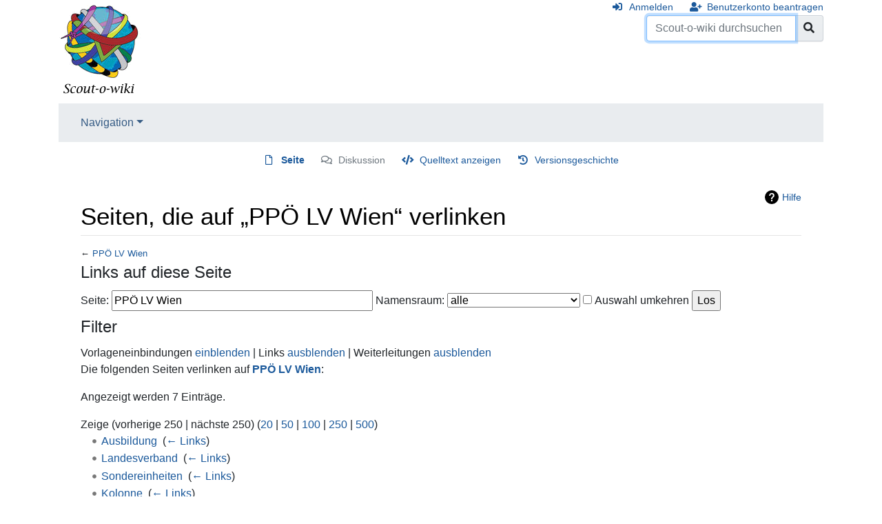

--- FILE ---
content_type: text/html; charset=UTF-8
request_url: https://scout-o-wiki.de/index.php?title=Spezial:Linkliste/PP%C3%96_LV_Wien&hidetrans=1&limit=250
body_size: 18930
content:
<!DOCTYPE html>
<html class="client-nojs" lang="de" dir="ltr">
<head>
<meta charset="UTF-8"/>
<title>Seiten, die auf „PPÖ LV Wien“ verlinken – Scout-o-wiki</title>
<script>document.documentElement.className="client-js";RLCONF={"wgBreakFrames":!0,"wgSeparatorTransformTable":[",\t.",".\t,"],"wgDigitTransformTable":["",""],"wgDefaultDateFormat":"dmy","wgMonthNames":["","Januar","Februar","März","April","Mai","Juni","Juli","August","September","Oktober","November","Dezember"],"wgRequestId":"d4f23a2eda5f07ab2ea2c6fc","wgCSPNonce":!1,"wgCanonicalNamespace":"Special","wgCanonicalSpecialPageName":"Whatlinkshere","wgNamespaceNumber":-1,"wgPageName":"Spezial:Linkliste/PPÖ_LV_Wien","wgTitle":"Linkliste/PPÖ LV Wien","wgCurRevisionId":0,"wgRevisionId":0,"wgArticleId":0,"wgIsArticle":!1,"wgIsRedirect":!1,"wgAction":"view","wgUserName":null,"wgUserGroups":["*"],"wgCategories":[],"wgPageContentLanguage":"de","wgPageContentModel":"wikitext","wgRelevantPageName":"PPÖ_LV_Wien","wgRelevantArticleId":3583,"wgIsProbablyEditable":!1,"wgRelevantPageIsProbablyEditable":!1};RLSTATE={"site.styles":"ready","noscript":"ready","user.styles":"ready","user":"ready"
,"user.options":"loading","mediawiki.helplink":"ready","mediawiki.ui.button":"ready","skins.chameleon":"ready","zzz.ext.bootstrap.styles":"ready"};RLPAGEMODULES=["site","mediawiki.page.startup","mediawiki.page.ready","ext.bootstrap.scripts"];</script>
<script>(RLQ=window.RLQ||[]).push(function(){mw.loader.implement("user.options@1hzgi",function($,jQuery,require,module){/*@nomin*/mw.user.tokens.set({"patrolToken":"+\\","watchToken":"+\\","csrfToken":"+\\"});mw.user.options.set({"variant":"de"});
});});</script>
<link rel="stylesheet" href="/load.php?lang=de&amp;modules=mediawiki.helplink%7Cmediawiki.ui.button%7Cskins.chameleon%7Czzz.ext.bootstrap.styles&amp;only=styles&amp;skin=chameleon"/>
<script async="" src="/load.php?lang=de&amp;modules=startup&amp;only=scripts&amp;raw=1&amp;skin=chameleon"></script>
<meta name="ResourceLoaderDynamicStyles" content=""/>
<link rel="stylesheet" href="/load.php?lang=de&amp;modules=site.styles&amp;only=styles&amp;skin=chameleon"/>
<meta name="generator" content="MediaWiki 1.35.1"/>
<meta name="robots" content="noindex,nofollow"/>
<meta name="viewport" content="width=device-width, initial-scale=1, shrink-to-fit=no"/>
<link rel="shortcut icon" href="/favicon.ico"/>
<link rel="search" type="application/opensearchdescription+xml" href="/opensearch_desc.php" title="Scout-o-wiki (de)"/>
<link rel="EditURI" type="application/rsd+xml" href="https://www.scout-o-wiki.de/api.php?action=rsd"/>
<link rel="alternate" type="application/atom+xml" title="Atom-Feed für „Scout-o-wiki“" href="/index.php?title=Spezial:Letzte_%C3%84nderungen&amp;feed=atom"/>
<!--[if lt IE 9]><script src="/resources/lib/html5shiv/html5shiv.js"></script><![endif]-->
</head>
<body class="mediawiki ltr sitedir-ltr capitalize-all-nouns mw-hide-empty-elt ns--1 ns-special mw-special-Whatlinkshere page-Spezial_Linkliste_PPÖ_LV_Wien rootpage-Spezial_Linkliste_PPÖ_LV_Wien layout-standard skin-chameleon action-view">
	<div class="flex-fill container">
		<div class="row">
			<div class="flex-grow-0 col">
				<!-- logo and main page link -->
				<div id="p-logo" class="p-logo" role="banner">
					<a href="/index.php/Hauptseite" title="Hauptseite"><img src="/wiki.png" alt="Scout-o-wiki"/></a>
				</div>
			</div>
			<div class="ml-auto col-12 col-cmln col">
				<div class="row">
					<div class="col">
						<!-- personal tools -->
						<div class="p-personal pull-right" id="p-personal" >
							<ul class="p-personal-tools" >
								<li id="pt-login"><a href="/index.php?title=Spezial:Anmelden&amp;returnto=Spezial%3ALinkliste%2FPP%C3%96+LV+Wien&amp;returntoquery=hidetrans%3D1%26limit%3D250" title="Sich anzumelden wird gerne gesehen, ist jedoch nicht zwingend erforderlich. [o]" accesskey="o" class="pt-login">Anmelden</a></li>
								<li id="pt-createaccount"><a href="/index.php/Spezial:Benutzerkonto_beantragen" title="Wir ermutigen dich dazu, ein Benutzerkonto zu erstellen und dich anzumelden. Es ist jedoch nicht zwingend erforderlich." class="pt-createaccount">Benutzerkonto beantragen</a></li>
							</ul>
						</div>

					</div>
				</div>
				<div class="row">
					<div class="col">
						<!-- search form -->
						<div  id="p-search" class="p-search pull-right" role="search"  >
							<form  id="searchform" class="mw-search" action="/index.php" >
								<input type="hidden" name="title" value=" Spezial:Suche" />
								<div class="input-group">
									<input name="search" placeholder="Scout-o-wiki durchsuchen" title="Scout-o-wiki durchsuchen [f]" accesskey="f" id="searchInput" class="form-control"/>
									<div class="input-group-append">
										<button value="Seite" id="searchGoButton" name="go" type="submit" class="search-btn searchGoButton" aria-label="Gehe zu Seite" title="Gehe direkt zu der Seite mit genau diesem Namen, falls sie vorhanden ist."></button>
									</div>
								</div>
							</form>
						</div>
					</div>
				</div>
			</div>
		</div>
		<div class="row">
			<div class="col">
				<!-- navigation bar -->
				<nav class="p-navbar collapsible mb-3 mt-2 mt-cmln-0" role="navigation" id="mw-navigation">
					<button type="button" class="navbar-toggler" data-toggle="collapse" data-target="#i9lqsaadpr"></button>
					<div class="collapse navbar-collapse i9lqsaadpr" id="i9lqsaadpr">
						<div class="navbar-nav">
							<!-- navigation -->
							<div class="nav-item dropdown">
								<a href="#" class="nav-link dropdown-toggle" data-toggle="dropdown" data-boundary="viewport">Navigation</a>
								<div class="dropdown-menu p-navigation" id="p-navigation">
									<div id="n-mainpage"><a href="/index.php/Hauptseite" title="Hauptseite anzeigen [z]" accesskey="z" class="nav-link n-mainpage">Hauptseite</a></div>
									<div id="n-portal"><a href="/index.php/Scout-o-wiki:Gemeinschaftsportal" title="Über das Projekt, was du tun kannst, wo was zu finden ist" class="nav-link n-portal">Gemeinschafts­portal</a></div>
									<div id="n-currentevents"><a href="/index.php/Aktuelle_Ereignisse" title="Hintergrundinformationen zu aktuellen Ereignissen" class="nav-link n-currentevents">Aktuelle Ereignisse</a></div>
									<div id="n-recentchanges"><a href="/index.php/Spezial:Letzte_%C3%84nderungen" title="Liste der letzten Änderungen in diesem Wiki [r]" accesskey="r" class="nav-link n-recentchanges">Letzte Änderungen</a></div>
									<div id="n-randompage"><a href="/index.php/Spezial:Zuf%C3%A4llige_Seite" title="Zufällige Seite aufrufen [x]" accesskey="x" class="nav-link n-randompage">Zufällige Seite</a></div>
									<div id="n-Hilfe"><a href="/index.php/Hilfe:Hilfe" class="nav-link n-Hilfe">Hilfe</a></div>
								</div>
							</div>
						</div>
					</div>
				</nav>
			</div>
		</div>
		<div class="row">
			<div class="col">
				<!-- Content navigation -->
				<div class="mb-3 pagetools p-contentnavigation" id="p-contentnavigation">
					<!-- namespaces -->
					<div id="p-namespaces" class="p-namespaces">
						<div class="tab-group">
							<div id="ca-nstab-main" class="selected"><a href="/index.php/PP%C3%96_LV_Wien" title="Seiteninhalt anzeigen [c]" accesskey="c" class="selected ca-nstab-main">Seite</a></div>
							<div id="ca-talk" class="new"><a href="/index.php?title=Diskussion:PP%C3%96_LV_Wien&amp;action=edit&amp;redlink=1" rel="discussion" title="Diskussion zum Seiteninhalt (Seite nicht vorhanden) [t]" accesskey="t" class="new ca-talk">Diskussion</a></div>
						</div>
					</div>
					<!-- views -->
					<div id="p-views" class="p-views">
						<div class="tab-group">
							<div id="ca-viewsource"><a href="/index.php?title=PP%C3%96_LV_Wien&amp;action=edit" title="Diese Seite ist geschützt. Ihr Quelltext kann dennoch angesehen und kopiert werden. [e]" accesskey="e" class="ca-viewsource">Quelltext anzeigen</a></div>
							<div id="ca-history"><a href="/index.php?title=PP%C3%96_LV_Wien&amp;action=history" title="Frühere Versionen dieser Seite [h]" accesskey="h" class="ca-history">Versionsgeschichte</a></div>
						</div>
					</div>
				</div>
			</div>
		</div>
		<div class="row">
			<div class="col-auto mx-auto col">

			</div>
		</div>
		<div class="row">
			<div class="col-auto mx-auto col">
			</div>
		</div>
		<div class="row">
			<div class="col">
				<!-- start the content area -->
				<div id="content" class="mw-body content"><a id="top" class="top"></a>
					<div id="mw-indicators" class="mw-indicators">
					<div id="mw-indicator-mw-helplink" class="mw-indicator mw-indicator-mw-helplink"><a href="https://www.mediawiki.org/wiki/Special:MyLanguage/Help:What_links_here" target="_blank" class="mw-helplink">Hilfe</a></div>
				</div>
						<div class="contentHeader">
						<!-- title of the page -->
						<h1 id="firstHeading" class="firstHeading">Seiten, die auf „PPÖ LV Wien“ verlinken</h1>
						<!-- tagline; usually goes something like "From WikiName" primary purpose of this seems to be for printing to identify the source of the content -->
						<div id="siteSub" class="siteSub">Aus Scout-o-wiki</div>
						<!-- subtitle line; used for various things like the subpage hierarchy -->
						<div id="contentSub" class="small contentSub">← <a href="/index.php/PP%C3%96_LV_Wien" title="PPÖ LV Wien">PPÖ LV Wien</a></div><div id="jump-to-nav" class="mw-jump jump-to-nav">Wechseln zu:<a href="#mw-navigation">Navigation</a>, <a href="#p-search">Suche</a></div>
					</div>
					<div id="bodyContent" class="bodyContent">
						<!-- body text -->

						<div id="mw-content-text"><form action="/index.php"><input type="hidden" value="Spezial:Linkliste" name="title"/><input type="hidden" value="250" name="limit"/><input type="hidden" value="1" name="hidetrans"/><fieldset>
<legend>Links auf diese Seite</legend>
<label for="mw-whatlinkshere-target" class="mw-searchInput">Seite:</label> <input name="target" size="40" value="PPÖ LV Wien" id="mw-whatlinkshere-target" class="mw-searchInput" /> <label for="namespace">Namensraum:</label> <select class="namespaceselector" id="namespace" name="namespace">
<option value="" selected="">alle</option>
<option value="0">(Seiten)</option>
<option value="1">Diskussion</option>
<option value="2">Benutzer</option>
<option value="3">Benutzer Diskussion</option>
<option value="4">Scout-o-wiki</option>
<option value="5">Scout-o-wiki Diskussion</option>
<option value="6">Datei</option>
<option value="7">Datei Diskussion</option>
<option value="8">MediaWiki</option>
<option value="9">MediaWiki Diskussion</option>
<option value="10">Vorlage</option>
<option value="11">Vorlage Diskussion</option>
<option value="12">Hilfe</option>
<option value="13">Hilfe Diskussion</option>
<option value="14">Kategorie</option>
<option value="15">Kategorie Diskussion</option>
</select> <input name="invert" type="checkbox" value="1" id="nsinvert" title="Markiere dieses Kontrollkästchen, um Links von Seiten innerhalb des ausgewählten Namensraums auszublenden." /> <label for="nsinvert" title="Markiere dieses Kontrollkästchen, um Links von Seiten innerhalb des ausgewählten Namensraums auszublenden.">Auswahl umkehren</label> <input type="submit" value="Los"/></fieldset></form>
<fieldset>
<legend>Filter</legend>
Vorlageneinbindungen <a href="/index.php?title=Spezial:Linkliste/PP%C3%96_LV_Wien&amp;limit=250" title="Spezial:Linkliste/PPÖ LV Wien">einblenden</a> | Links <a href="/index.php?title=Spezial:Linkliste/PP%C3%96_LV_Wien&amp;limit=250&amp;hidetrans=1&amp;hidelinks=1" title="Spezial:Linkliste/PPÖ LV Wien">ausblenden</a> | Weiterleitungen <a href="/index.php?title=Spezial:Linkliste/PP%C3%96_LV_Wien&amp;limit=250&amp;hidetrans=1&amp;hideredirs=1" title="Spezial:Linkliste/PPÖ LV Wien">ausblenden</a>
</fieldset>
<p>Die folgenden Seiten verlinken auf <strong><a href="/index.php/PP%C3%96_LV_Wien" title="PPÖ LV Wien">PPÖ LV Wien</a></strong>:
</p><p>Angezeigt werden 7 Einträge.
</p>Zeige (vorherige 250  |  nächste 250) (<a href="/index.php?title=Spezial:Linkliste/PP%C3%96_LV_Wien&amp;limit=20&amp;hidetrans=1" title="Spezial:Linkliste/PPÖ LV Wien">20</a> | <a href="/index.php?title=Spezial:Linkliste/PP%C3%96_LV_Wien&amp;limit=50&amp;hidetrans=1" title="Spezial:Linkliste/PPÖ LV Wien">50</a> | <a href="/index.php?title=Spezial:Linkliste/PP%C3%96_LV_Wien&amp;limit=100&amp;hidetrans=1" title="Spezial:Linkliste/PPÖ LV Wien">100</a> | <a href="/index.php?title=Spezial:Linkliste/PP%C3%96_LV_Wien&amp;limit=250&amp;hidetrans=1" title="Spezial:Linkliste/PPÖ LV Wien">250</a> | <a href="/index.php?title=Spezial:Linkliste/PP%C3%96_LV_Wien&amp;limit=500&amp;hidetrans=1" title="Spezial:Linkliste/PPÖ LV Wien">500</a>)<ul id="mw-whatlinkshere-list"><li><a href="/index.php/Ausbildung" title="Ausbildung">Ausbildung</a>  ‎ <span class="mw-whatlinkshere-tools">(<a href="/index.php?title=Spezial:Linkliste&amp;target=Ausbildung" title="Spezial:Linkliste">← Links</a>)</span></li>
<li><a href="/index.php/Landesverband" title="Landesverband">Landesverband</a>  ‎ <span class="mw-whatlinkshere-tools">(<a href="/index.php?title=Spezial:Linkliste&amp;target=Landesverband" title="Spezial:Linkliste">← Links</a>)</span></li>
<li><a href="/index.php/Sondereinheiten" title="Sondereinheiten">Sondereinheiten</a>  ‎ <span class="mw-whatlinkshere-tools">(<a href="/index.php?title=Spezial:Linkliste&amp;target=Sondereinheiten" title="Spezial:Linkliste">← Links</a>)</span></li>
<li><a href="/index.php/Kolonne" title="Kolonne">Kolonne</a>  ‎ <span class="mw-whatlinkshere-tools">(<a href="/index.php?title=Spezial:Linkliste&amp;target=Kolonne" title="Spezial:Linkliste">← Links</a>)</span></li>
<li><a href="/index.php/Patrone_der_Pfadfinder" title="Patrone der Pfadfinder">Patrone der Pfadfinder</a>  ‎ <span class="mw-whatlinkshere-tools">(<a href="/index.php?title=Spezial:Linkliste&amp;target=Patrone+der+Pfadfinder" title="Spezial:Linkliste">← Links</a>)</span></li>
<li><a href="/index.php/PP%C3%96_Wien_32_Pax_Hill" title="PPÖ Wien 32 Pax Hill">PPÖ Wien 32 Pax Hill</a>  ‎ <span class="mw-whatlinkshere-tools">(<a href="/index.php?title=Spezial:Linkliste&amp;target=PP%C3%96+Wien+32+Pax+Hill" title="Spezial:Linkliste">← Links</a>)</span></li>
<li><a href="/index.php/PP%C3%96_Wien_81_Glanzing" title="PPÖ Wien 81 Glanzing">PPÖ Wien 81 Glanzing</a>  ‎ <span class="mw-whatlinkshere-tools">(<a href="/index.php?title=Spezial:Linkliste&amp;target=PP%C3%96+Wien+81+Glanzing" title="Spezial:Linkliste">← Links</a>)</span></li>
</ul>Zeige (vorherige 250  |  nächste 250) (<a href="/index.php?title=Spezial:Linkliste/PP%C3%96_LV_Wien&amp;limit=20&amp;hidetrans=1" title="Spezial:Linkliste/PPÖ LV Wien">20</a> | <a href="/index.php?title=Spezial:Linkliste/PP%C3%96_LV_Wien&amp;limit=50&amp;hidetrans=1" title="Spezial:Linkliste/PPÖ LV Wien">50</a> | <a href="/index.php?title=Spezial:Linkliste/PP%C3%96_LV_Wien&amp;limit=100&amp;hidetrans=1" title="Spezial:Linkliste/PPÖ LV Wien">100</a> | <a href="/index.php?title=Spezial:Linkliste/PP%C3%96_LV_Wien&amp;limit=250&amp;hidetrans=1" title="Spezial:Linkliste/PPÖ LV Wien">250</a> | <a href="/index.php?title=Spezial:Linkliste/PP%C3%96_LV_Wien&amp;limit=500&amp;hidetrans=1" title="Spezial:Linkliste/PPÖ LV Wien">500</a>)</div><div class="printfooter">
Abgerufen von „<a dir="ltr" href="https://www.scout-o-wiki.de/index.php/Spezial:Linkliste/PPÖ_LV_Wien">https://www.scout-o-wiki.de/index.php/Spezial:Linkliste/PPÖ_LV_Wien</a>“</div>

						<!-- end body text -->
						<!-- data blocks which should go somewhere after the body text, but not before the catlinks block-->
						
					</div>
					<!-- category links -->
					<div id="catlinks" class="catlinks catlinks-allhidden" data-mw="interface"></div>
				</div>
			</div>
		</div>
	</div>
	<div class="mb-2 mt-4 container">
		<div class="row">
			<div class="col">
				<!-- navigation bar -->
				<nav class="p-navbar not-collapsible small mb-2" role="navigation" id="mw-navigation-i9lqsaaevt">
					<div class="navbar-nav">
					<!-- toolbox -->
					<div class="nav-item p-tb-dropdown dropup">
						<a href="#" class="nav-link dropdown-toggle p-tb-toggle" data-toggle="dropdown" data-boundary="viewport">Werkzeuge</a>
						<div class="dropdown-menu">
							<div id="t-specialpages" class="nav-item"><a href="/index.php/Spezial:Spezialseiten" title="Liste aller Spezialseiten [q]" accesskey="q" class="nav-link t-specialpages">Spezialseiten</a></div>
							<div id="t-print" class="nav-item"><a href="javascript:print();" rel="alternate" title="Druckansicht dieser Seite [p]" accesskey="p" class="nav-link t-print">Druckversion</a></div>
						</div>
					</div>
					</div>
				</nav>
			</div>
		</div>
		<div class="row">
			<div class="col">
				<!-- footer links -->
				<div id="footer-info" class="footer-info">
				</div>
				<!-- places -->
				<div id="footer-places" class="footer-places">
					<div><a href="/index.php/Scout-o-wiki:Datenschutz" title="Scout-o-wiki:Datenschutz">Datenschutz</a></div>
					<div><a href="/index.php/Scout-o-wiki:%C3%9Cber_Scout-o-wiki" title="Scout-o-wiki:Über Scout-o-wiki">Über Scout-o-wiki</a></div>
					<div><a href="/index.php/Scout-o-wiki:Impressum" title="Scout-o-wiki:Impressum">Haftungsausschluss</a></div>
				</div>
			</div>
			<div class="col">
				<!-- footer icons -->
				<div id="footer-icons" class="justify-content-end footer-icons">
					<!-- poweredby -->
					<div><a href="https://www.mediawiki.org/"><img src="/resources/assets/poweredby_mediawiki_88x31.png" alt="Powered by MediaWiki" srcset="/resources/assets/poweredby_mediawiki_132x47.png 1.5x, /resources/assets/poweredby_mediawiki_176x62.png 2x" width="88" height="31" loading="lazy"/></a></div>
					<div><a href="https://www.scoutnet.de/"><img src="/snd_banner.png" alt="Some text here..." width="88" height="31" loading="lazy"/></a></div>
				</div>
			</div>
		</div>
	</div>
<!-- Matomo -->
<script type="text/javascript">
  var _paq = _paq || [];
  _paq.push(["disableCookies"]);
  _paq.push(["setDoNotTrack", true]);
  _paq.push(["trackPageView"]);
  _paq.push(["enableLinkTracking"]);

  (function() {
    var u = (("https:" == document.location.protocol) ? "https" : "http") + "://"+"analytics.scoutnet.de/piwik/";
    _paq.push(["setTrackerUrl", u+"piwik.php"]);
    _paq.push(["setSiteId", "4"]);
    var d=document, g=d.createElement("script"), s=d.getElementsByTagName("script")[0]; g.type="text/javascript";
    g.defer=true; g.async=true; g.src=u+"piwik.js"; s.parentNode.insertBefore(g,s);
  })();
</script>
<!-- End Matomo Code -->

<!-- Matomo Image Tracker -->
<noscript><img src="https://analytics.scoutnet.de/piwik/piwik.php?idsite=4&rec=1" style="border:0" alt="" /></noscript>
<!-- End Matomo -->
<script>(RLQ=window.RLQ||[]).push(function(){mw.config.set({"wgBackendResponseTime":437});});</script></body>
</html>